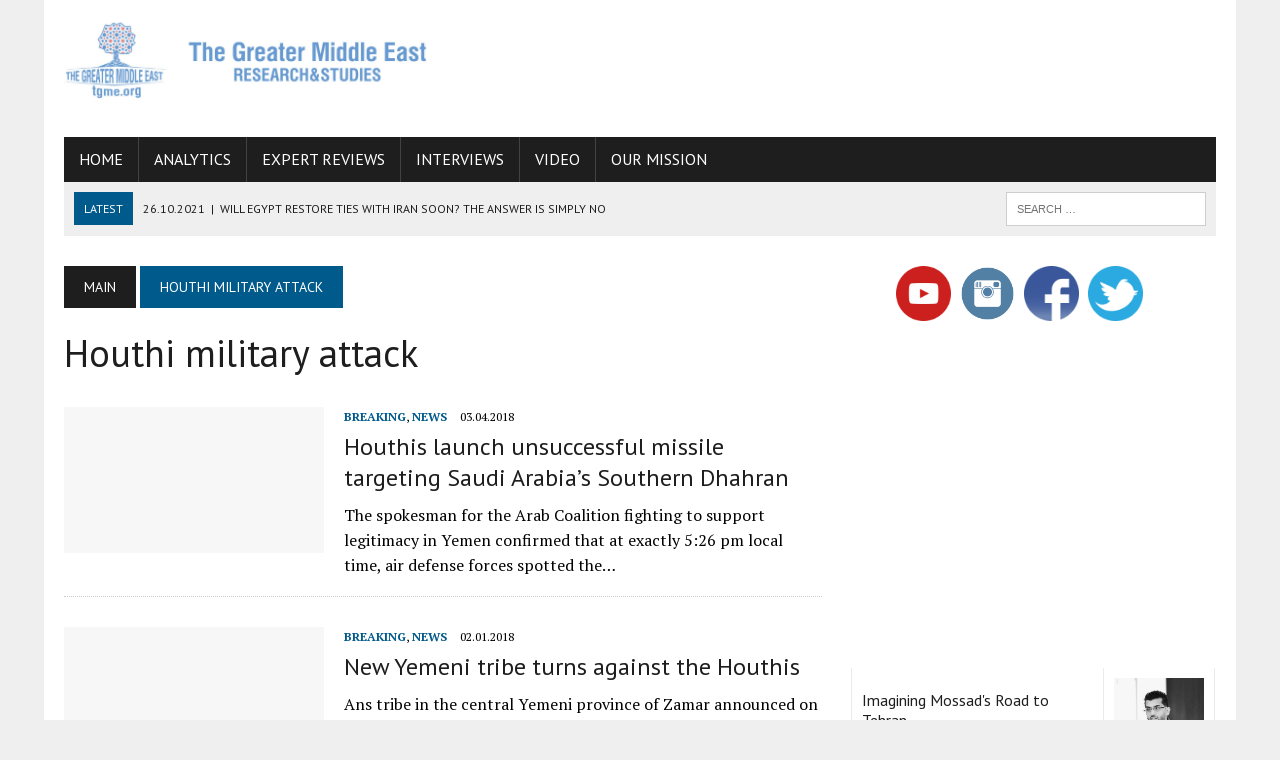

--- FILE ---
content_type: text/html; charset=utf-8
request_url: https://www.google.com/recaptcha/api2/aframe
body_size: 268
content:
<!DOCTYPE HTML><html><head><meta http-equiv="content-type" content="text/html; charset=UTF-8"></head><body><script nonce="VwvsxqCNghmEMu_Ff7HQjg">/** Anti-fraud and anti-abuse applications only. See google.com/recaptcha */ try{var clients={'sodar':'https://pagead2.googlesyndication.com/pagead/sodar?'};window.addEventListener("message",function(a){try{if(a.source===window.parent){var b=JSON.parse(a.data);var c=clients[b['id']];if(c){var d=document.createElement('img');d.src=c+b['params']+'&rc='+(localStorage.getItem("rc::a")?sessionStorage.getItem("rc::b"):"");window.document.body.appendChild(d);sessionStorage.setItem("rc::e",parseInt(sessionStorage.getItem("rc::e")||0)+1);localStorage.setItem("rc::h",'1769594976407');}}}catch(b){}});window.parent.postMessage("_grecaptcha_ready", "*");}catch(b){}</script></body></html>